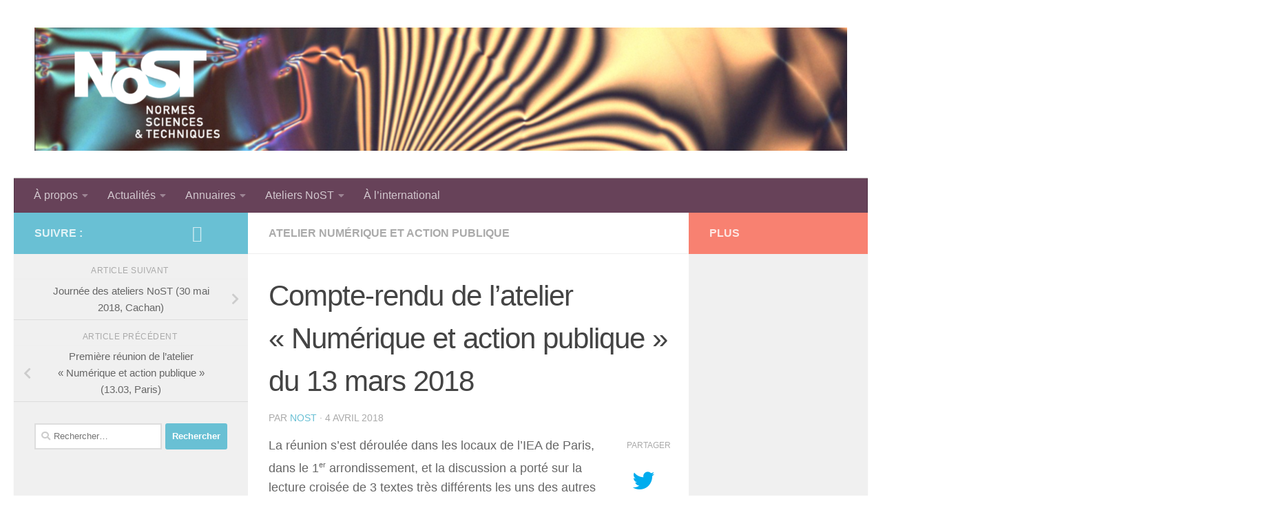

--- FILE ---
content_type: text/html; charset=UTF-8
request_url: https://www.nost.fr/2018/04/04/compte-rendu-de-latelier-numerique-et-action-publique-du-13-mars-2018/
body_size: 16367
content:
<!DOCTYPE html>
<html class="no-js" lang="fr-FR">
<head>
  <meta charset="UTF-8">
  <meta name="viewport" content="width=device-width, initial-scale=1.0">
  <link rel="profile" href="https://gmpg.org/xfn/11" />
  <link rel="pingback" href="https://www.nost.fr/xmlrpc.php">

  <title>Compte-rendu de l&rsquo;atelier « Numérique et action publique » du 13 mars 2018 &#8211; GDR NoST</title>
<meta name='robots' content='max-image-preview:large' />
<script>document.documentElement.className = document.documentElement.className.replace("no-js","js");</script>
<link rel="alternate" type="application/rss+xml" title="GDR NoST &raquo; Flux" href="https://www.nost.fr/feed/" />
<link rel="alternate" type="application/rss+xml" title="GDR NoST &raquo; Flux des commentaires" href="https://www.nost.fr/comments/feed/" />
<link rel="alternate" type="text/calendar" title="GDR NoST &raquo; Flux iCal" href="https://www.nost.fr/evenements/?ical=1" />
<link rel="alternate" title="oEmbed (JSON)" type="application/json+oembed" href="https://www.nost.fr/wp-json/oembed/1.0/embed?url=https%3A%2F%2Fwww.nost.fr%2F2018%2F04%2F04%2Fcompte-rendu-de-latelier-numerique-et-action-publique-du-13-mars-2018%2F" />
<link rel="alternate" title="oEmbed (XML)" type="text/xml+oembed" href="https://www.nost.fr/wp-json/oembed/1.0/embed?url=https%3A%2F%2Fwww.nost.fr%2F2018%2F04%2F04%2Fcompte-rendu-de-latelier-numerique-et-action-publique-du-13-mars-2018%2F&#038;format=xml" />
<style id='wp-img-auto-sizes-contain-inline-css'>
img:is([sizes=auto i],[sizes^="auto," i]){contain-intrinsic-size:3000px 1500px}
/*# sourceURL=wp-img-auto-sizes-contain-inline-css */
</style>
<link rel='stylesheet' id='twb-open-sans-css' href='https://fonts.googleapis.com/css?family=Open+Sans%3A300%2C400%2C500%2C600%2C700%2C800&#038;display=swap&#038;ver=6.9' media='all' />
<link rel='stylesheet' id='twbbwg-global-css' href='https://www.nost.fr/wp-content/plugins/photo-gallery/booster/assets/css/global.css?ver=1.0.0' media='all' />
<style id='wp-emoji-styles-inline-css'>

	img.wp-smiley, img.emoji {
		display: inline !important;
		border: none !important;
		box-shadow: none !important;
		height: 1em !important;
		width: 1em !important;
		margin: 0 0.07em !important;
		vertical-align: -0.1em !important;
		background: none !important;
		padding: 0 !important;
	}
/*# sourceURL=wp-emoji-styles-inline-css */
</style>
<link rel='stylesheet' id='wp-block-library-css' href='https://www.nost.fr/wp-includes/css/dist/block-library/style.min.css?ver=6.9' media='all' />
<style id='global-styles-inline-css'>
:root{--wp--preset--aspect-ratio--square: 1;--wp--preset--aspect-ratio--4-3: 4/3;--wp--preset--aspect-ratio--3-4: 3/4;--wp--preset--aspect-ratio--3-2: 3/2;--wp--preset--aspect-ratio--2-3: 2/3;--wp--preset--aspect-ratio--16-9: 16/9;--wp--preset--aspect-ratio--9-16: 9/16;--wp--preset--color--black: #000000;--wp--preset--color--cyan-bluish-gray: #abb8c3;--wp--preset--color--white: #ffffff;--wp--preset--color--pale-pink: #f78da7;--wp--preset--color--vivid-red: #cf2e2e;--wp--preset--color--luminous-vivid-orange: #ff6900;--wp--preset--color--luminous-vivid-amber: #fcb900;--wp--preset--color--light-green-cyan: #7bdcb5;--wp--preset--color--vivid-green-cyan: #00d084;--wp--preset--color--pale-cyan-blue: #8ed1fc;--wp--preset--color--vivid-cyan-blue: #0693e3;--wp--preset--color--vivid-purple: #9b51e0;--wp--preset--gradient--vivid-cyan-blue-to-vivid-purple: linear-gradient(135deg,rgb(6,147,227) 0%,rgb(155,81,224) 100%);--wp--preset--gradient--light-green-cyan-to-vivid-green-cyan: linear-gradient(135deg,rgb(122,220,180) 0%,rgb(0,208,130) 100%);--wp--preset--gradient--luminous-vivid-amber-to-luminous-vivid-orange: linear-gradient(135deg,rgb(252,185,0) 0%,rgb(255,105,0) 100%);--wp--preset--gradient--luminous-vivid-orange-to-vivid-red: linear-gradient(135deg,rgb(255,105,0) 0%,rgb(207,46,46) 100%);--wp--preset--gradient--very-light-gray-to-cyan-bluish-gray: linear-gradient(135deg,rgb(238,238,238) 0%,rgb(169,184,195) 100%);--wp--preset--gradient--cool-to-warm-spectrum: linear-gradient(135deg,rgb(74,234,220) 0%,rgb(151,120,209) 20%,rgb(207,42,186) 40%,rgb(238,44,130) 60%,rgb(251,105,98) 80%,rgb(254,248,76) 100%);--wp--preset--gradient--blush-light-purple: linear-gradient(135deg,rgb(255,206,236) 0%,rgb(152,150,240) 100%);--wp--preset--gradient--blush-bordeaux: linear-gradient(135deg,rgb(254,205,165) 0%,rgb(254,45,45) 50%,rgb(107,0,62) 100%);--wp--preset--gradient--luminous-dusk: linear-gradient(135deg,rgb(255,203,112) 0%,rgb(199,81,192) 50%,rgb(65,88,208) 100%);--wp--preset--gradient--pale-ocean: linear-gradient(135deg,rgb(255,245,203) 0%,rgb(182,227,212) 50%,rgb(51,167,181) 100%);--wp--preset--gradient--electric-grass: linear-gradient(135deg,rgb(202,248,128) 0%,rgb(113,206,126) 100%);--wp--preset--gradient--midnight: linear-gradient(135deg,rgb(2,3,129) 0%,rgb(40,116,252) 100%);--wp--preset--font-size--small: 13px;--wp--preset--font-size--medium: 20px;--wp--preset--font-size--large: 36px;--wp--preset--font-size--x-large: 42px;--wp--preset--spacing--20: 0.44rem;--wp--preset--spacing--30: 0.67rem;--wp--preset--spacing--40: 1rem;--wp--preset--spacing--50: 1.5rem;--wp--preset--spacing--60: 2.25rem;--wp--preset--spacing--70: 3.38rem;--wp--preset--spacing--80: 5.06rem;--wp--preset--shadow--natural: 6px 6px 9px rgba(0, 0, 0, 0.2);--wp--preset--shadow--deep: 12px 12px 50px rgba(0, 0, 0, 0.4);--wp--preset--shadow--sharp: 6px 6px 0px rgba(0, 0, 0, 0.2);--wp--preset--shadow--outlined: 6px 6px 0px -3px rgb(255, 255, 255), 6px 6px rgb(0, 0, 0);--wp--preset--shadow--crisp: 6px 6px 0px rgb(0, 0, 0);}:where(.is-layout-flex){gap: 0.5em;}:where(.is-layout-grid){gap: 0.5em;}body .is-layout-flex{display: flex;}.is-layout-flex{flex-wrap: wrap;align-items: center;}.is-layout-flex > :is(*, div){margin: 0;}body .is-layout-grid{display: grid;}.is-layout-grid > :is(*, div){margin: 0;}:where(.wp-block-columns.is-layout-flex){gap: 2em;}:where(.wp-block-columns.is-layout-grid){gap: 2em;}:where(.wp-block-post-template.is-layout-flex){gap: 1.25em;}:where(.wp-block-post-template.is-layout-grid){gap: 1.25em;}.has-black-color{color: var(--wp--preset--color--black) !important;}.has-cyan-bluish-gray-color{color: var(--wp--preset--color--cyan-bluish-gray) !important;}.has-white-color{color: var(--wp--preset--color--white) !important;}.has-pale-pink-color{color: var(--wp--preset--color--pale-pink) !important;}.has-vivid-red-color{color: var(--wp--preset--color--vivid-red) !important;}.has-luminous-vivid-orange-color{color: var(--wp--preset--color--luminous-vivid-orange) !important;}.has-luminous-vivid-amber-color{color: var(--wp--preset--color--luminous-vivid-amber) !important;}.has-light-green-cyan-color{color: var(--wp--preset--color--light-green-cyan) !important;}.has-vivid-green-cyan-color{color: var(--wp--preset--color--vivid-green-cyan) !important;}.has-pale-cyan-blue-color{color: var(--wp--preset--color--pale-cyan-blue) !important;}.has-vivid-cyan-blue-color{color: var(--wp--preset--color--vivid-cyan-blue) !important;}.has-vivid-purple-color{color: var(--wp--preset--color--vivid-purple) !important;}.has-black-background-color{background-color: var(--wp--preset--color--black) !important;}.has-cyan-bluish-gray-background-color{background-color: var(--wp--preset--color--cyan-bluish-gray) !important;}.has-white-background-color{background-color: var(--wp--preset--color--white) !important;}.has-pale-pink-background-color{background-color: var(--wp--preset--color--pale-pink) !important;}.has-vivid-red-background-color{background-color: var(--wp--preset--color--vivid-red) !important;}.has-luminous-vivid-orange-background-color{background-color: var(--wp--preset--color--luminous-vivid-orange) !important;}.has-luminous-vivid-amber-background-color{background-color: var(--wp--preset--color--luminous-vivid-amber) !important;}.has-light-green-cyan-background-color{background-color: var(--wp--preset--color--light-green-cyan) !important;}.has-vivid-green-cyan-background-color{background-color: var(--wp--preset--color--vivid-green-cyan) !important;}.has-pale-cyan-blue-background-color{background-color: var(--wp--preset--color--pale-cyan-blue) !important;}.has-vivid-cyan-blue-background-color{background-color: var(--wp--preset--color--vivid-cyan-blue) !important;}.has-vivid-purple-background-color{background-color: var(--wp--preset--color--vivid-purple) !important;}.has-black-border-color{border-color: var(--wp--preset--color--black) !important;}.has-cyan-bluish-gray-border-color{border-color: var(--wp--preset--color--cyan-bluish-gray) !important;}.has-white-border-color{border-color: var(--wp--preset--color--white) !important;}.has-pale-pink-border-color{border-color: var(--wp--preset--color--pale-pink) !important;}.has-vivid-red-border-color{border-color: var(--wp--preset--color--vivid-red) !important;}.has-luminous-vivid-orange-border-color{border-color: var(--wp--preset--color--luminous-vivid-orange) !important;}.has-luminous-vivid-amber-border-color{border-color: var(--wp--preset--color--luminous-vivid-amber) !important;}.has-light-green-cyan-border-color{border-color: var(--wp--preset--color--light-green-cyan) !important;}.has-vivid-green-cyan-border-color{border-color: var(--wp--preset--color--vivid-green-cyan) !important;}.has-pale-cyan-blue-border-color{border-color: var(--wp--preset--color--pale-cyan-blue) !important;}.has-vivid-cyan-blue-border-color{border-color: var(--wp--preset--color--vivid-cyan-blue) !important;}.has-vivid-purple-border-color{border-color: var(--wp--preset--color--vivid-purple) !important;}.has-vivid-cyan-blue-to-vivid-purple-gradient-background{background: var(--wp--preset--gradient--vivid-cyan-blue-to-vivid-purple) !important;}.has-light-green-cyan-to-vivid-green-cyan-gradient-background{background: var(--wp--preset--gradient--light-green-cyan-to-vivid-green-cyan) !important;}.has-luminous-vivid-amber-to-luminous-vivid-orange-gradient-background{background: var(--wp--preset--gradient--luminous-vivid-amber-to-luminous-vivid-orange) !important;}.has-luminous-vivid-orange-to-vivid-red-gradient-background{background: var(--wp--preset--gradient--luminous-vivid-orange-to-vivid-red) !important;}.has-very-light-gray-to-cyan-bluish-gray-gradient-background{background: var(--wp--preset--gradient--very-light-gray-to-cyan-bluish-gray) !important;}.has-cool-to-warm-spectrum-gradient-background{background: var(--wp--preset--gradient--cool-to-warm-spectrum) !important;}.has-blush-light-purple-gradient-background{background: var(--wp--preset--gradient--blush-light-purple) !important;}.has-blush-bordeaux-gradient-background{background: var(--wp--preset--gradient--blush-bordeaux) !important;}.has-luminous-dusk-gradient-background{background: var(--wp--preset--gradient--luminous-dusk) !important;}.has-pale-ocean-gradient-background{background: var(--wp--preset--gradient--pale-ocean) !important;}.has-electric-grass-gradient-background{background: var(--wp--preset--gradient--electric-grass) !important;}.has-midnight-gradient-background{background: var(--wp--preset--gradient--midnight) !important;}.has-small-font-size{font-size: var(--wp--preset--font-size--small) !important;}.has-medium-font-size{font-size: var(--wp--preset--font-size--medium) !important;}.has-large-font-size{font-size: var(--wp--preset--font-size--large) !important;}.has-x-large-font-size{font-size: var(--wp--preset--font-size--x-large) !important;}
/*# sourceURL=global-styles-inline-css */
</style>

<style id='classic-theme-styles-inline-css'>
/*! This file is auto-generated */
.wp-block-button__link{color:#fff;background-color:#32373c;border-radius:9999px;box-shadow:none;text-decoration:none;padding:calc(.667em + 2px) calc(1.333em + 2px);font-size:1.125em}.wp-block-file__button{background:#32373c;color:#fff;text-decoration:none}
/*# sourceURL=/wp-includes/css/classic-themes.min.css */
</style>
<link rel='stylesheet' id='contact-form-7-css' href='https://www.nost.fr/wp-content/plugins/contact-form-7/includes/css/styles.css?ver=5.7.7' media='all' />
<link rel='stylesheet' id='page-list-style-css' href='https://www.nost.fr/wp-content/plugins/page-list/css/page-list.css?ver=5.6' media='all' />
<link rel='stylesheet' id='bwg_fonts-css' href='https://www.nost.fr/wp-content/plugins/photo-gallery/css/bwg-fonts/fonts.css?ver=0.0.1' media='all' />
<link rel='stylesheet' id='sumoselect-css' href='https://www.nost.fr/wp-content/plugins/photo-gallery/css/sumoselect.min.css?ver=3.4.6' media='all' />
<link rel='stylesheet' id='mCustomScrollbar-css' href='https://www.nost.fr/wp-content/plugins/photo-gallery/css/jquery.mCustomScrollbar.min.css?ver=3.1.5' media='all' />
<link rel='stylesheet' id='bwg_frontend-css' href='https://www.nost.fr/wp-content/plugins/photo-gallery/css/styles.min.css?ver=1.8.17' media='all' />
<link rel='stylesheet' id='hueman-main-style-css' href='https://www.nost.fr/wp-content/themes/hueman/assets/front/css/main.min.css?ver=3.7.23' media='all' />
<style id='hueman-main-style-inline-css'>
body { font-family:Arial, sans-serif;font-size:1.00rem }@media only screen and (min-width: 720px) {
        .nav > li { font-size:1.00rem; }
      }::selection { background-color: #69c0d4; }
::-moz-selection { background-color: #69c0d4; }a,a>span.hu-external::after,.themeform label .required,#flexslider-featured .flex-direction-nav .flex-next:hover,#flexslider-featured .flex-direction-nav .flex-prev:hover,.post-hover:hover .post-title a,.post-title a:hover,.sidebar.s1 .post-nav li a:hover i,.content .post-nav li a:hover i,.post-related a:hover,.sidebar.s1 .widget_rss ul li a,#footer .widget_rss ul li a,.sidebar.s1 .widget_calendar a,#footer .widget_calendar a,.sidebar.s1 .alx-tab .tab-item-category a,.sidebar.s1 .alx-posts .post-item-category a,.sidebar.s1 .alx-tab li:hover .tab-item-title a,.sidebar.s1 .alx-tab li:hover .tab-item-comment a,.sidebar.s1 .alx-posts li:hover .post-item-title a,#footer .alx-tab .tab-item-category a,#footer .alx-posts .post-item-category a,#footer .alx-tab li:hover .tab-item-title a,#footer .alx-tab li:hover .tab-item-comment a,#footer .alx-posts li:hover .post-item-title a,.comment-tabs li.active a,.comment-awaiting-moderation,.child-menu a:hover,.child-menu .current_page_item > a,.wp-pagenavi a{ color: #69c0d4; }input[type="submit"],.themeform button[type="submit"],.sidebar.s1 .sidebar-top,.sidebar.s1 .sidebar-toggle,#flexslider-featured .flex-control-nav li a.flex-active,.post-tags a:hover,.sidebar.s1 .widget_calendar caption,#footer .widget_calendar caption,.author-bio .bio-avatar:after,.commentlist li.bypostauthor > .comment-body:after,.commentlist li.comment-author-admin > .comment-body:after{ background-color: #69c0d4; }.post-format .format-container { border-color: #69c0d4; }.sidebar.s1 .alx-tabs-nav li.active a,#footer .alx-tabs-nav li.active a,.comment-tabs li.active a,.wp-pagenavi a:hover,.wp-pagenavi a:active,.wp-pagenavi span.current{ border-bottom-color: #69c0d4!important; }.sidebar.s2 .post-nav li a:hover i,
.sidebar.s2 .widget_rss ul li a,
.sidebar.s2 .widget_calendar a,
.sidebar.s2 .alx-tab .tab-item-category a,
.sidebar.s2 .alx-posts .post-item-category a,
.sidebar.s2 .alx-tab li:hover .tab-item-title a,
.sidebar.s2 .alx-tab li:hover .tab-item-comment a,
.sidebar.s2 .alx-posts li:hover .post-item-title a { color: #f88171; }
.sidebar.s2 .sidebar-top,.sidebar.s2 .sidebar-toggle,.post-comments,.jp-play-bar,.jp-volume-bar-value,.sidebar.s2 .widget_calendar caption{ background-color: #f88171; }.sidebar.s2 .alx-tabs-nav li.active a { border-bottom-color: #f88171; }
.post-comments::before { border-right-color: #f88171; }
      .search-expand,
              #nav-topbar.nav-container { background-color: #402e3a}@media only screen and (min-width: 720px) {
                #nav-topbar .nav ul { background-color: #402e3a; }
              }.is-scrolled #header .nav-container.desktop-sticky,
              .is-scrolled #header .search-expand { background-color: #402e3a; background-color: rgba(64,46,58,0.90) }.is-scrolled .topbar-transparent #nav-topbar.desktop-sticky .nav ul { background-color: #402e3a; background-color: rgba(64,46,58,0.95) }#header { background-color: #ffffff; }
@media only screen and (min-width: 720px) {
  #nav-header .nav ul { background-color: #ffffff; }
}
        #header #nav-mobile { background-color: #33363b; }.is-scrolled #header #nav-mobile { background-color: #33363b; background-color: rgba(51,54,59,0.90) }#nav-header.nav-container, #main-header-search .search-expand { background-color: #674259; }
@media only screen and (min-width: 720px) {
  #nav-header .nav ul { background-color: #674259; }
}
        .site-title a img { max-height: 200px; }body { background-color: #ffffff; }
/*# sourceURL=hueman-main-style-inline-css */
</style>
<link rel='stylesheet' id='theme-stylesheet-css' href='https://www.nost.fr/wp-content/themes/being-hueman/style.css?ver=1.0.0' media='all' />
<link rel='stylesheet' id='hueman-font-awesome-css' href='https://www.nost.fr/wp-content/themes/hueman/assets/front/css/font-awesome.min.css?ver=3.7.23' media='all' />
<script src="https://www.nost.fr/wp-includes/js/jquery/jquery.min.js?ver=3.7.1" id="jquery-core-js"></script>
<script src="https://www.nost.fr/wp-includes/js/jquery/jquery-migrate.min.js?ver=3.4.1" id="jquery-migrate-js"></script>
<script src="https://www.nost.fr/wp-content/plugins/photo-gallery/booster/assets/js/circle-progress.js?ver=1.2.2" id="twbbwg-circle-js"></script>
<script id="twbbwg-global-js-extra">
var twb = {"nonce":"e850fea7c5","ajax_url":"https://www.nost.fr/wp-admin/admin-ajax.php","plugin_url":"https://www.nost.fr/wp-content/plugins/photo-gallery/booster","href":"https://www.nost.fr/wp-admin/admin.php?page=twbbwg_photo-gallery"};
var twb = {"nonce":"e850fea7c5","ajax_url":"https://www.nost.fr/wp-admin/admin-ajax.php","plugin_url":"https://www.nost.fr/wp-content/plugins/photo-gallery/booster","href":"https://www.nost.fr/wp-admin/admin.php?page=twbbwg_photo-gallery"};
//# sourceURL=twbbwg-global-js-extra
</script>
<script src="https://www.nost.fr/wp-content/plugins/photo-gallery/booster/assets/js/global.js?ver=1.0.0" id="twbbwg-global-js"></script>
<script src="https://www.nost.fr/wp-content/plugins/photo-gallery/js/jquery.sumoselect.min.js?ver=3.4.6" id="sumoselect-js"></script>
<script src="https://www.nost.fr/wp-content/plugins/photo-gallery/js/tocca.min.js?ver=2.0.9" id="bwg_mobile-js"></script>
<script src="https://www.nost.fr/wp-content/plugins/photo-gallery/js/jquery.mCustomScrollbar.concat.min.js?ver=3.1.5" id="mCustomScrollbar-js"></script>
<script src="https://www.nost.fr/wp-content/plugins/photo-gallery/js/jquery.fullscreen.min.js?ver=0.6.0" id="jquery-fullscreen-js"></script>
<script id="bwg_frontend-js-extra">
var bwg_objectsL10n = {"bwg_field_required":"field is required.","bwg_mail_validation":"This is not a valid email address.","bwg_search_result":"There are no images matching your search.","bwg_select_tag":"Select Tag","bwg_order_by":"Order By","bwg_search":"Search","bwg_show_ecommerce":"Show Ecommerce","bwg_hide_ecommerce":"Hide Ecommerce","bwg_show_comments":"Show Comments","bwg_hide_comments":"Hide Comments","bwg_restore":"Restore","bwg_maximize":"Maximize","bwg_fullscreen":"Fullscreen","bwg_exit_fullscreen":"Exit Fullscreen","bwg_search_tag":"SEARCH...","bwg_tag_no_match":"No tags found","bwg_all_tags_selected":"All tags selected","bwg_tags_selected":"tags selected","play":"Play","pause":"Pause","is_pro":"","bwg_play":"Play","bwg_pause":"Pause","bwg_hide_info":"Hide info","bwg_show_info":"Show info","bwg_hide_rating":"Hide rating","bwg_show_rating":"Show rating","ok":"Ok","cancel":"Cancel","select_all":"Select all","lazy_load":"0","lazy_loader":"https://www.nost.fr/wp-content/plugins/photo-gallery/images/ajax_loader.png","front_ajax":"0","bwg_tag_see_all":"see all tags","bwg_tag_see_less":"see less tags"};
//# sourceURL=bwg_frontend-js-extra
</script>
<script src="https://www.nost.fr/wp-content/plugins/photo-gallery/js/scripts.min.js?ver=1.8.17" id="bwg_frontend-js"></script>
<link rel="https://api.w.org/" href="https://www.nost.fr/wp-json/" /><link rel="alternate" title="JSON" type="application/json" href="https://www.nost.fr/wp-json/wp/v2/posts/1461" /><link rel="EditURI" type="application/rsd+xml" title="RSD" href="https://www.nost.fr/xmlrpc.php?rsd" />
<meta name="generator" content="WordPress 6.9" />
<link rel="canonical" href="https://www.nost.fr/2018/04/04/compte-rendu-de-latelier-numerique-et-action-publique-du-13-mars-2018/" />
<link rel='shortlink' href='https://www.nost.fr/?p=1461' />
<meta name="tec-api-version" content="v1"><meta name="tec-api-origin" content="https://www.nost.fr"><link rel="alternate" href="https://www.nost.fr/wp-json/tribe/events/v1/" />    <link rel="preload" as="font" type="font/woff2" href="https://www.nost.fr/wp-content/themes/hueman/assets/front/webfonts/fa-brands-400.woff2?v=5.15.2" crossorigin="anonymous"/>
    <link rel="preload" as="font" type="font/woff2" href="https://www.nost.fr/wp-content/themes/hueman/assets/front/webfonts/fa-regular-400.woff2?v=5.15.2" crossorigin="anonymous"/>
    <link rel="preload" as="font" type="font/woff2" href="https://www.nost.fr/wp-content/themes/hueman/assets/front/webfonts/fa-solid-900.woff2?v=5.15.2" crossorigin="anonymous"/>
  <!--[if lt IE 9]>
<script src="https://www.nost.fr/wp-content/themes/hueman/assets/front/js/ie/html5shiv-printshiv.min.js"></script>
<script src="https://www.nost.fr/wp-content/themes/hueman/assets/front/js/ie/selectivizr.js"></script>
<![endif]-->
<link rel="icon" href="https://www.nost.fr/wp-content/uploads/2016/01/cropped-logo_nost_temporaire2-32x32.jpg" sizes="32x32" />
<link rel="icon" href="https://www.nost.fr/wp-content/uploads/2016/01/cropped-logo_nost_temporaire2-192x192.jpg" sizes="192x192" />
<link rel="apple-touch-icon" href="https://www.nost.fr/wp-content/uploads/2016/01/cropped-logo_nost_temporaire2-180x180.jpg" />
<meta name="msapplication-TileImage" content="https://www.nost.fr/wp-content/uploads/2016/01/cropped-logo_nost_temporaire2-270x270.jpg" />
</head>

<body class="wp-singular post-template-default single single-post postid-1461 single-format-standard wp-custom-logo wp-embed-responsive wp-theme-hueman wp-child-theme-being-hueman tribe-no-js page-template-being-hueman col-3cm full-width header-desktop-sticky header-mobile-sticky hueman-3-7-23-with-child-theme chrome">
<div id="wrapper">
  <a class="screen-reader-text skip-link" href="#content">Skip to content</a>
  
  <header id="header" class="main-menu-mobile-on one-mobile-menu main_menu header-ads-desktop  topbar-transparent no-header-img">
        <nav class="nav-container group mobile-menu mobile-sticky " id="nav-mobile" data-menu-id="header-1">
  <div class="mobile-title-logo-in-header"><p class="site-title">                  <a class="custom-logo-link" href="https://www.nost.fr/" rel="home" title="GDR NoST | Page d'accueil"><img src="https://www.nost.fr/wp-content/uploads/2016/01/cropped-cropped-cropped-cropped-test4_bandeau20-avril-1-1.png" alt="GDR NoST" width="1500" height="228"/></a>                </p></div>
        
                    <!-- <div class="ham__navbar-toggler collapsed" aria-expanded="false">
          <div class="ham__navbar-span-wrapper">
            <span class="ham-toggler-menu__span"></span>
          </div>
        </div> -->
        <button class="ham__navbar-toggler-two collapsed" title="Menu" aria-expanded="false">
          <span class="ham__navbar-span-wrapper">
            <span class="line line-1"></span>
            <span class="line line-2"></span>
            <span class="line line-3"></span>
          </span>
        </button>
            
      <div class="nav-text"></div>
      <div class="nav-wrap container">
                  <ul class="nav container-inner group mobile-search">
                            <li>
                  <form role="search" method="get" class="search-form" action="https://www.nost.fr/">
				<label>
					<span class="screen-reader-text">Rechercher :</span>
					<input type="search" class="search-field" placeholder="Rechercher…" value="" name="s" />
				</label>
				<input type="submit" class="search-submit" value="Rechercher" />
			</form>                </li>
                      </ul>
                <ul id="menu-menu-principal" class="nav container-inner group"><li id="menu-item-125" class="menu-item menu-item-type-post_type menu-item-object-page menu-item-has-children menu-item-125"><a href="https://www.nost.fr/presentation/">À propos</a>
<ul class="sub-menu">
	<li id="menu-item-513" class="menu-item menu-item-type-post_type menu-item-object-page menu-item-513"><a href="https://www.nost.fr/presentation/">Présentation</a></li>
	<li id="menu-item-591" class="menu-item menu-item-type-post_type menu-item-object-page menu-item-591"><a href="https://www.nost.fr/comite-de-pilotage/">Comité de pilotage</a></li>
	<li id="menu-item-151" class="menu-item menu-item-type-post_type menu-item-object-page menu-item-151"><a href="https://www.nost.fr/contact/">Contact</a></li>
	<li id="menu-item-1013" class="menu-item menu-item-type-post_type menu-item-object-page menu-item-1013"><a href="https://www.nost.fr/supports-de-communication-du-gdr/">Supports de communication du GDR</a></li>
	<li id="menu-item-302" class="menu-item menu-item-type-post_type menu-item-object-page menu-item-302"><a href="https://www.nost.fr/credits/">Crédits</a></li>
</ul>
</li>
<li id="menu-item-7" class="menu-item menu-item-type-custom menu-item-object-custom menu-item-home menu-item-has-children menu-item-7"><a href="http://www.nost.fr/">Actualités</a>
<ul class="sub-menu">
	<li id="menu-item-510" class="menu-item menu-item-type-taxonomy menu-item-object-category current-post-ancestor menu-item-510"><a href="https://www.nost.fr/category/actualites/">Actualités du GDR NoST</a></li>
	<li id="menu-item-512" class="menu-item menu-item-type-taxonomy menu-item-object-category menu-item-512"><a href="https://www.nost.fr/category/annuaires/actualites-des-equipes/">Actualités des équipes</a></li>
	<li id="menu-item-734" class="menu-item menu-item-type-custom menu-item-object-custom menu-item-734"><a href="http://www.nost.fr/evenements/liste/">Calendrier</a></li>
	<li id="menu-item-746" class="menu-item menu-item-type-post_type menu-item-object-page menu-item-746"><a href="https://www.nost.fr/signaler-un-evenementune-parution-sur-le-site/">Signaler une actualité</a></li>
</ul>
</li>
<li id="menu-item-788" class="menu-item menu-item-type-custom menu-item-object-custom menu-item-has-children menu-item-788"><a href="http://www.nost.fr/annuaire-professionnel/">Annuaires</a>
<ul class="sub-menu">
	<li id="menu-item-161" class="menu-item menu-item-type-post_type menu-item-object-page menu-item-161"><a href="https://www.nost.fr/equipes-2/">Annuaire des équipes</a></li>
	<li id="menu-item-330" class="menu-item menu-item-type-post_type menu-item-object-page menu-item-330"><a href="https://www.nost.fr/annuaire-professionnel/">Annuaire des membres</a></li>
	<li id="menu-item-712" class="menu-item menu-item-type-post_type menu-item-object-page menu-item-712"><a href="https://www.nost.fr/nouveau-membre/">Devenir membre</a></li>
</ul>
</li>
<li id="menu-item-1407" class="menu-item menu-item-type-post_type menu-item-object-post menu-item-has-children menu-item-1407"><a href="https://www.nost.fr/2017/11/29/ateliers-nost-2017-2018/">Ateliers NoST</a>
<ul class="sub-menu">
	<li id="menu-item-613" class="menu-item menu-item-type-post_type menu-item-object-page menu-item-613"><a href="https://www.nost.fr/ateliers-nost-2016-2017/atelier-normes-science-et-technique-paris/">Le pluralisme dans les S&#038;T</a></li>
	<li id="menu-item-619" class="menu-item menu-item-type-post_type menu-item-object-page menu-item-619"><a href="https://www.nost.fr/ateliers-nost-2016-2017/un-concept-le-consensus-atelier-nost-aix-en-provence/">Un concept, le consensus</a></li>
	<li id="menu-item-624" class="menu-item menu-item-type-post_type menu-item-object-page menu-item-624"><a href="https://www.nost.fr/ateliers-nost-2016-2017/une-approche-theorique-critique-du-droit-critique-des-sciences-atelier-nost-cachan-toulouse-saint-etienne/">Critique du droit, critique des sciences</a></li>
	<li id="menu-item-625" class="menu-item menu-item-type-post_type menu-item-object-page menu-item-625"><a href="https://www.nost.fr/ateliers-nost-2016-2017/un-concept-laliment-atelier-nost-nantes/">Un concept, l&rsquo;aliment</a></li>
	<li id="menu-item-1242" class="menu-item menu-item-type-post_type menu-item-object-page menu-item-1242"><a href="https://www.nost.fr/ateliers-nost-2017-2018/lhomme-en-transformation/">Un concept, l’homme en transformation</a></li>
	<li id="menu-item-1243" class="menu-item menu-item-type-post_type menu-item-object-page menu-item-1243"><a href="https://www.nost.fr/ateliers-nost-2017-2018/numerique-et-action-publique/">Numérique et action publique : pratiques et savoirs</a></li>
</ul>
</li>
<li id="menu-item-1632" class="menu-item menu-item-type-taxonomy menu-item-object-category menu-item-1632"><a href="https://www.nost.fr/category/a-linternational/">À l&rsquo;international</a></li>
</ul>      </div>
</nav><!--/#nav-topbar-->  
  
  <div class="container group">
        <div class="container-inner">

                    <div class="group hu-pad central-header-zone">
                  <div class="logo-tagline-group">
                      <p class="site-title">                  <a class="custom-logo-link" href="https://www.nost.fr/" rel="home" title="GDR NoST | Page d'accueil"><img src="https://www.nost.fr/wp-content/uploads/2016/01/cropped-cropped-cropped-cropped-test4_bandeau20-avril-1-1.png" alt="GDR NoST" width="1500" height="228"/></a>                </p>                                        </div>

                                </div>
      
                <nav class="nav-container group desktop-menu " id="nav-header" data-menu-id="header-2">
    <div class="nav-text"><!-- put your mobile menu text here --></div>

  <div class="nav-wrap container">
        <ul id="menu-menu-principal-1" class="nav container-inner group"><li class="menu-item menu-item-type-post_type menu-item-object-page menu-item-has-children menu-item-125"><a href="https://www.nost.fr/presentation/">À propos</a>
<ul class="sub-menu">
	<li class="menu-item menu-item-type-post_type menu-item-object-page menu-item-513"><a href="https://www.nost.fr/presentation/">Présentation</a></li>
	<li class="menu-item menu-item-type-post_type menu-item-object-page menu-item-591"><a href="https://www.nost.fr/comite-de-pilotage/">Comité de pilotage</a></li>
	<li class="menu-item menu-item-type-post_type menu-item-object-page menu-item-151"><a href="https://www.nost.fr/contact/">Contact</a></li>
	<li class="menu-item menu-item-type-post_type menu-item-object-page menu-item-1013"><a href="https://www.nost.fr/supports-de-communication-du-gdr/">Supports de communication du GDR</a></li>
	<li class="menu-item menu-item-type-post_type menu-item-object-page menu-item-302"><a href="https://www.nost.fr/credits/">Crédits</a></li>
</ul>
</li>
<li class="menu-item menu-item-type-custom menu-item-object-custom menu-item-home menu-item-has-children menu-item-7"><a href="http://www.nost.fr/">Actualités</a>
<ul class="sub-menu">
	<li class="menu-item menu-item-type-taxonomy menu-item-object-category current-post-ancestor menu-item-510"><a href="https://www.nost.fr/category/actualites/">Actualités du GDR NoST</a></li>
	<li class="menu-item menu-item-type-taxonomy menu-item-object-category menu-item-512"><a href="https://www.nost.fr/category/annuaires/actualites-des-equipes/">Actualités des équipes</a></li>
	<li class="menu-item menu-item-type-custom menu-item-object-custom menu-item-734"><a href="http://www.nost.fr/evenements/liste/">Calendrier</a></li>
	<li class="menu-item menu-item-type-post_type menu-item-object-page menu-item-746"><a href="https://www.nost.fr/signaler-un-evenementune-parution-sur-le-site/">Signaler une actualité</a></li>
</ul>
</li>
<li class="menu-item menu-item-type-custom menu-item-object-custom menu-item-has-children menu-item-788"><a href="http://www.nost.fr/annuaire-professionnel/">Annuaires</a>
<ul class="sub-menu">
	<li class="menu-item menu-item-type-post_type menu-item-object-page menu-item-161"><a href="https://www.nost.fr/equipes-2/">Annuaire des équipes</a></li>
	<li class="menu-item menu-item-type-post_type menu-item-object-page menu-item-330"><a href="https://www.nost.fr/annuaire-professionnel/">Annuaire des membres</a></li>
	<li class="menu-item menu-item-type-post_type menu-item-object-page menu-item-712"><a href="https://www.nost.fr/nouveau-membre/">Devenir membre</a></li>
</ul>
</li>
<li class="menu-item menu-item-type-post_type menu-item-object-post menu-item-has-children menu-item-1407"><a href="https://www.nost.fr/2017/11/29/ateliers-nost-2017-2018/">Ateliers NoST</a>
<ul class="sub-menu">
	<li class="menu-item menu-item-type-post_type menu-item-object-page menu-item-613"><a href="https://www.nost.fr/ateliers-nost-2016-2017/atelier-normes-science-et-technique-paris/">Le pluralisme dans les S&#038;T</a></li>
	<li class="menu-item menu-item-type-post_type menu-item-object-page menu-item-619"><a href="https://www.nost.fr/ateliers-nost-2016-2017/un-concept-le-consensus-atelier-nost-aix-en-provence/">Un concept, le consensus</a></li>
	<li class="menu-item menu-item-type-post_type menu-item-object-page menu-item-624"><a href="https://www.nost.fr/ateliers-nost-2016-2017/une-approche-theorique-critique-du-droit-critique-des-sciences-atelier-nost-cachan-toulouse-saint-etienne/">Critique du droit, critique des sciences</a></li>
	<li class="menu-item menu-item-type-post_type menu-item-object-page menu-item-625"><a href="https://www.nost.fr/ateliers-nost-2016-2017/un-concept-laliment-atelier-nost-nantes/">Un concept, l&rsquo;aliment</a></li>
	<li class="menu-item menu-item-type-post_type menu-item-object-page menu-item-1242"><a href="https://www.nost.fr/ateliers-nost-2017-2018/lhomme-en-transformation/">Un concept, l’homme en transformation</a></li>
	<li class="menu-item menu-item-type-post_type menu-item-object-page menu-item-1243"><a href="https://www.nost.fr/ateliers-nost-2017-2018/numerique-et-action-publique/">Numérique et action publique : pratiques et savoirs</a></li>
</ul>
</li>
<li class="menu-item menu-item-type-taxonomy menu-item-object-category menu-item-1632"><a href="https://www.nost.fr/category/a-linternational/">À l&rsquo;international</a></li>
</ul>  </div>
</nav><!--/#nav-header-->      
    </div><!--/.container-inner-->
      </div><!--/.container-->

</header><!--/#header-->
  
  <div class="container" id="page">
    <div class="container-inner">
            <div class="main">
        <div class="main-inner group">
          
              <main class="content" id="content">
              <div class="page-title hu-pad group">
          	    		<ul class="meta-single group">
    			<li class="category"><a href="https://www.nost.fr/category/actualites/ateliers/atelier-numerique/" rel="category tag">Atelier Numérique et action publique</a></li>
    			    		</ul>
            
    </div><!--/.page-title-->
          <div class="hu-pad group">
              <article class="post-1461 post type-post status-publish format-standard has-post-thumbnail hentry category-atelier-numerique">
    <div class="post-inner group">

      <h1 class="post-title entry-title">Compte-rendu de l&rsquo;atelier « Numérique et action publique » du 13 mars 2018</h1>
  <p class="post-byline">
       par     <span class="vcard author">
       <span class="fn"><a href="https://www.nost.fr/author/gdr_nost/" title="Articles par NoST" rel="author">NoST</a></span>
     </span>
     &middot;
                                            <time class="published" datetime="2018-04-04T13:34:54+01:00">4 avril 2018</time>
                      </p>

                                
      <div class="clear"></div>

      <div class="entry themeform share">
        <div class="entry-inner">
          <p>La réunion s’est déroulée dans les locaux de l’IEA de Paris, dans le 1<sup>er</sup> arrondissement, et la discussion a porté sur la lecture croisée de 3 textes très différents les uns des autres ayant pour point commun la question du numérique au cœur de la réforme de la Justice : une méthodologie de la confiance.</p>
<ul>
<li><strong>Le rapport sur l’open data des décisions de Justice par Charles-Edouard Bucher</strong></li>
</ul>
<p>Mission sur l’open data des décisions de Justice confié par l’ancien garde des sceaux à un Professeur de droit, Loïc Cadiet. Le Rapport a été rendu le 9 janvier 2018.<br />
Le groupe : composé de représentants des juridictions, de la CNIL et du Conseil national des barreaux, a proposé certaines recommandations pour la mise en œuvre normative et technique de cet open data.</p>
<p>Les raisons :</p>
<ul>
<li>Immédiates : la loi du 7 octobre 2016 pour une République numérique a institué en ses articles 20 et 21 la mise à disposition du public à titre gratuit (en « open data ») de l’ensemble des décisions de justice – judiciaires et administratives –.</li>
<li>Médiates : la connaissance des jugements et arrêts est de nature à améliorer les pratiques juridictionnelles et à rendre prévisible la solution d’un litige.</li>
</ul>
<p>Les recommandations (dans quatre directions) :<br />
La première consiste à renforcer les techniques existantes dites de « pseudonymisation » des décisions, afin d’assurer la protection de la vie privée des personnes.<br />
La deuxième est d’instituer une régulation des algorithmes qui exploitent les données issues des décisions, afin d’assurer une transparence sur les méthodologies mises en œuvre.</p>
<ul>
<li>Recommandation n° 20 du Rapport propose de « Réguler le recours aux nouveaux outils de justice dite « prédictive » par :</li>
</ul>
<p style="padding-left: 30px;">– l’édiction d’une obligation de transparence des algorithmes ;</p>
<p style="padding-left: 30px;">– la mise en œuvre de mécanismes souples de contrôle par la puissance publique ;</p>
<p style="padding-left: 30px;">– l’adoption d’un dispositif de certification de qualité par un organisme indépendant ».</p>
<p>La troisième est de définir les principes directeurs de cette architecture nouvelle en confiant la gestion des bases de données au Conseil d’Etat et à la Cour de cassation.</p>
<p>La quatrième est d’exposer les principales possibilités de diffusion des décisions au public.</p>
<p><em>Difficultés :</em><br />
Diffusion des décisions de justice entre en plein dans le cadre d’application du règlement général sur la protection des données « RGPD » (Règlement (UE) 2016/679 du Parlement européen et du Conseil du 27 avril 2016 relatif à la protection des personnes physiques à l’égard du traitement des données à caractère personnel et à la libre circulation de ces données, et abrogeant la directive 95/46/CE règlement général sur la protection des données).<br />
On peut également rapprocher cette préoccupation du projet de loi relatif à la protection des données personnelles qui a été déposé le 13 décembre 2017 par l’actuelle garde des Sceaux dont l’objet est d’adapter la loi française Informatique et Libertés du 6 janvier 1978 au droit européen. C’est d’ailleurs le « développement de l’ère numérique [qui] oblige à repenser le cadre applicable aux données personnelles » selon les propres termes de la Ministre. Ce projet de loi est en cours de discussion devant l’Assemblée Nationale. Un amendement à ce projet de loi a été introduit par le gouvernement qui prévoit la réutilisation des informations figurant dans les jugements et décisions disponibles en open data « mais à la condition qu’elles ne permettent pas l’identification des personnes concernées ». Cette condition a été adoptée.</p>
<ul>
<li><strong>Justice : faites entrer le numérique (Institut Montaigne) par Charles-Edouard Bucher</strong></li>
</ul>
<p>Institut Montaigne =  « plateforme de réflexion sur les politiques publiques dans notre pays ».<br />
Rapport remis en Novembre 2017 : contient certaines propositions afin d’apporter sa contribution à la réflexion sur l’utilisation des outils numériques pour améliorer l’offre de justice dans le domaine civil.<br />
Le numérique serait même la condition <em>sine qua non </em>de la transformation de la justice et ce d’autant plus que l’institution judiciaire est perçue comme étant en crise.</p>
<ul>
<li>Le Rapport s’est donné pour objectif de mieux comprendre <u>les attentes des justiciables</u>. Ce qui se dégage, ce sont des attentes en termes d’autorité, confiance, simplicité, loyauté, crédibilité, accessibilité, coût, temporalité, prévisibilité, humanité, praticabilité, efficience, effectivité, et globalité.</li>
<li>Le numérique pourrait y répondre :
<ul>
<li>Traitement électronique de certains contentieux, sans comparution des parties</li>
<li>Comparutions par visioconférence.</li>
<li>Enregistrement des débats judiciaires afin d’assurer la publicité des décisions de justice</li>
</ul>
</li>
</ul>
<p>Mais cela fait apparaitre de nouveaux besoins d’encadrement des nouveaux outils afin de préserver l’égalité d’accès à l’information entre les citoyens.<br />
Bien sûr, une telle réforme permet de revoir la fonctionnalité et l’implantation territoriales des services de la justice.</p>
<ul>
<li><strong>Les chantiers de la Justice par Rudy Laher</strong></li>
</ul>
<p>Le 15 janvier 2018, la garde des Sceaux a reçu les rapports des cinq chantiers de la Justice à la Chancellerie. Ces travaux ont pour objectifs annoncés de transformer en profondeur la Justice et de répondre efficacement aux attentes des justiciables. À bien des égards, le numérique se trouve au cœur de la réforme projetée. D’abord par son mode d’élaboration puisqu’elle a été construite autour d’une consultation de nombreux professionnels du droit via une plateforme internet. Ensuite, par l’esprit général qui se dégage de ces chantiers. Il n’est en effet pas innocent d’avoir consacré un des rapports à la seule question du numérique alors qu’il aurait très bien pu être envisagé de ne la traiter que de façon transversale. Le numérique est alors paré de toutes les vertus : il facilite les démarches des citoyens, accélère la procédure et, de ce fait, permet de rétablir un lien de confiance entre les justiciables et l’institution judiciaire. Voilà pourquoi, enfin, une procédure 100 % dématérialisée de bout en bout est prévue à l’horizon 2020.  Cet objectif impose de nombreuses évolutions techniques qui risquent de bouleverser les équilibres mis en place par les différents codes procéduraux. Sont ainsi annoncés, pêle-mêle, la saisine par internet, le dossier numérique unique ou encore la généralisation de la communication électronique. Le projet est ambitieux mais présente aussi de vrais dangers quand on sait que près de treize millions de Français demeurent éloignés des outils informatiques. La refondation de la justice est aujourd’hui nécessaire et passera sans doute en partie par le numérique. Toutefois, un excès de dématérialisation sans prise en considération des principes fondamentaux ou de l’aspiration à une justice humaine plutôt que robotique risquerait de rendre le remède pire que le mal. C’est peut-être aussi pour cela que les axes de la réforme dévoilés le 9 mars 2018 apparaissent, sur certains points, moins ambitieux que les rapports.</p>
<p>La prochaine réunion de l’atelier aura lieu le 30 mai 2018, à Cachan.</p>
          <nav class="pagination group">
                      </nav><!--/.pagination-->
        </div>

        <div class="sharrre-container no-counter">
	<span>Partager</span>
  	   <div id="twitter" data-url="https://www.nost.fr/2018/04/04/compte-rendu-de-latelier-numerique-et-action-publique-du-13-mars-2018/" data-text="Compte-rendu de l&rsquo;atelier « Numérique et action publique » du 13 mars 2018" data-title="Tweeter"><a class="box" href="#"><div class="count" href="#"><i class="fas fa-plus"></i></div><div class="share"><i class="fab fa-twitter"></i></div></a></div>
    	   <div id="facebook" data-url="https://www.nost.fr/2018/04/04/compte-rendu-de-latelier-numerique-et-action-publique-du-13-mars-2018/" data-text="Compte-rendu de l&rsquo;atelier « Numérique et action publique » du 13 mars 2018" data-title="Aimer"></div>
      </div><!--/.sharrre-container-->
<style type="text/css"></style>
<script type="text/javascript">
  	// Sharrre
  	jQuery( function($) {
      //<temporary>
      $('head').append( $( '<style>', { id : 'hide-sharre-count', type : 'text/css', html:'.sharrre-container.no-counter .box .count {display:none;}' } ) );
      //</temporary>
                		$('#twitter').sharrre({
        			share: {
        				twitter: true
        			},
        			template: '<a class="box" href="#"><div class="count"><i class="fa fa-plus"></i></div><div class="share"><i class="fab fa-twitter"></i></div></a>',
        			enableHover: false,
        			enableTracking: true,
        			buttons: { twitter: {via: ''}},
        			click: function(api, options){
        				api.simulateClick();
        				api.openPopup('twitter');
        			}
        		});
            		            $('#facebook').sharrre({
        			share: {
        				facebook: true
        			},
        			template: '<a class="box" href="#"><div class="count"><i class="fa fa-plus"></i></div><div class="share"><i class="fab fa-facebook-square"></i></div></a>',
        			enableHover: false,
        			enableTracking: true,
              buttons:{layout: 'box_count'},
        			click: function(api, options){
        				api.simulateClick();
        				api.openPopup('facebook');
        			}
        		});
                        
    		
    			// Scrollable sharrre bar, contributed by Erik Frye. Awesome!
    			var $_shareContainer = $(".sharrre-container"),
    			    $_header         = $('#header'),
    			    $_postEntry      = $('.entry'),
        			$window          = $(window),
        			startSharePosition = $_shareContainer.offset(),//object
        			contentBottom    = $_postEntry.offset().top + $_postEntry.outerHeight(),
        			topOfTemplate    = $_header.offset().top,
              topSpacing       = _setTopSpacing();

          //triggered on scroll
    			shareScroll = function(){
      				var scrollTop     = $window.scrollTop() + topOfTemplate,
      				    stopLocation  = contentBottom - ($_shareContainer.outerHeight() + topSpacing);

              $_shareContainer.css({position : 'fixed'});

      				if( scrollTop > stopLocation ){
      					  $_shareContainer.css( { position:'relative' } );
                  $_shareContainer.offset(
                      {
                        top: contentBottom - $_shareContainer.outerHeight(),
                        left: startSharePosition.left,
                      }
                  );
      				}
      				else if (scrollTop >= $_postEntry.offset().top - topSpacing){
      					 $_shareContainer.css( { position:'fixed',top: '100px' } );
                 $_shareContainer.offset(
                      {
                        //top: scrollTop + topSpacing,
                        left: startSharePosition.left,
                      }
                  );
      				} else if (scrollTop < startSharePosition.top + ( topSpacing - 1 ) ) {
      					 $_shareContainer.css( { position:'relative' } );
                 $_shareContainer.offset(
                      {
                        top: $_postEntry.offset().top,
                        left:startSharePosition.left,
                      }
                  );
      				}
    			},

          //triggered on resize
    			shareMove = function() {
      				startSharePosition = $_shareContainer.offset();
      				contentBottom = $_postEntry.offset().top + $_postEntry.outerHeight();
      				topOfTemplate = $_header.offset().top;
      				_setTopSpacing();
    			};

    			/* As new images load the page content body gets longer. The bottom of the content area needs to be adjusted in case images are still loading. */
    			setTimeout( function() {
    				  contentBottom = $_postEntry.offset().top + $_postEntry.outerHeight();
    			}, 2000);

          function _setTopSpacing(){
              var distanceFromTop  = 20;

              if( $window.width() > 1024 ) {
                topSpacing = distanceFromTop + $('.nav-wrap').outerHeight();
              } else {
                topSpacing = distanceFromTop;
              }
              return topSpacing;
          }

          //setup event listeners
          $window.on('scroll', _.throttle( function() {
              if ( $window.width() > 719 ) {
                  shareScroll();
              } else {
                  $_shareContainer.css({
                      top:'',
                      left:'',
                      position:''
                  })
              }
          }, 50 ) );
          $window.on('resize', _.debounce( function() {
              if ( $window.width() > 719 ) {
                  shareMove();
              } else {
                  $_shareContainer.css({
                      top:'',
                      left:'',
                      position:''
                  })
              }
          }, 50 ) );
    		
  	});
</script>
        <div class="clear"></div>
      </div><!--/.entry-->

    </div><!--/.post-inner-->
  </article><!--/.post-->

<div class="clear"></div>





<h4 class="heading">
	<i class="far fa-hand-point-right"></i>Vous aimerez aussi...</h4>

<ul class="related-posts group">
  		<li class="related post-hover">
		<article class="post-1433 post type-post status-publish format-standard has-post-thumbnail hentry category-atelier-numerique">

			<div class="post-thumbnail">
				<a href="https://www.nost.fr/2018/03/05/premiere-reunion-de-latelier-numerique-et-action-publique-13-03-paris/" class="hu-rel-post-thumb">
					<img width="520" height="245" src="https://www.nost.fr/wp-content/uploads/2017/11/Inria-0204-084-520x245.jpg" class="attachment-thumb-medium size-thumb-medium wp-post-image" alt="" decoding="async" loading="lazy" />																			</a>
							</div><!--/.post-thumbnail-->

			<div class="related-inner">

				<h4 class="post-title entry-title">
					<a href="https://www.nost.fr/2018/03/05/premiere-reunion-de-latelier-numerique-et-action-publique-13-03-paris/" rel="bookmark">Première réunion de l&rsquo;atelier « Numérique et action publique » (13.03, Paris)</a>
				</h4><!--/.post-title-->

				<div class="post-meta group">
					<p class="post-date">
  <time class="published updated" datetime="2018-03-05 10:32:28">5 mars 2018</time>
</p>

  <p class="post-byline" style="display:none">&nbsp;par    <span class="vcard author">
      <span class="fn"><a href="https://www.nost.fr/author/gdr_nost/" title="Articles par NoST" rel="author">NoST</a></span>
    </span> &middot; Published <span class="published">5 mars 2018</span>
     &middot; Last modified <span class="updated">4 avril 2018</span>  </p>
				</div><!--/.post-meta-->

			</div><!--/.related-inner-->

		</article>
	</li><!--/.related-->
		<li class="related post-hover">
		<article class="post-1515 post type-post status-publish format-standard has-post-thumbnail hentry category-atelier-numerique">

			<div class="post-thumbnail">
				<a href="https://www.nost.fr/2018/06/13/compte-rendu-de-latelier-numerique-et-action-publique-du-30-mai-2018/" class="hu-rel-post-thumb">
					<img width="520" height="245" src="https://www.nost.fr/wp-content/uploads/2018/06/the-prisoner-520x245.jpg" class="attachment-thumb-medium size-thumb-medium wp-post-image" alt="" decoding="async" loading="lazy" />																			</a>
							</div><!--/.post-thumbnail-->

			<div class="related-inner">

				<h4 class="post-title entry-title">
					<a href="https://www.nost.fr/2018/06/13/compte-rendu-de-latelier-numerique-et-action-publique-du-30-mai-2018/" rel="bookmark">Compte-rendu de l’atelier « Numérique et action publique » (30 mai 2018)</a>
				</h4><!--/.post-title-->

				<div class="post-meta group">
					<p class="post-date">
  <time class="published updated" datetime="2018-06-13 11:03:19">13 juin 2018</time>
</p>

  <p class="post-byline" style="display:none">&nbsp;par    <span class="vcard author">
      <span class="fn"><a href="https://www.nost.fr/author/gdr_nost/" title="Articles par NoST" rel="author">NoST</a></span>
    </span> &middot; Published <span class="published">13 juin 2018</span>
     &middot; Last modified <span class="updated">9 juillet 2018</span>  </p>
				</div><!--/.post-meta-->

			</div><!--/.related-inner-->

		</article>
	</li><!--/.related-->
		  
</ul><!--/.post-related-->



<section id="comments" class="themeform">

	
					<!-- comments closed, no comments -->
		
	
	
</section><!--/#comments-->          </div><!--/.hu-pad-->
            </main><!--/.content-->
          

	<div class="sidebar s1 collapsed" data-position="left" data-layout="col-3cm" data-sb-id="s1">

		<button class="sidebar-toggle" title="Étendre la colonne latérale"><i class="fas sidebar-toggle-arrows"></i></button>

		<div class="sidebar-content">

			           			<div class="sidebar-top group">
                        <p>Suivre :</p>                    <ul class="social-links"><li><a rel="nofollow noopener noreferrer" class="social-tooltip"  title="Flux RSS" aria-label="Flux RSS" href="http://www.nost.fr/feed/" target="_blank"  style="color:"><i class="fab fa-rss "></i></a></li><li><a rel="nofollow" class="social-tooltip"  title="" aria-label="" href="http://"   style="color:"><i class="fab fa-"></i></a></li></ul>  			</div>
			
				<ul class="post-nav group">
				<li class="next"><strong>Article suivant&nbsp;</strong><a href="https://www.nost.fr/2018/04/04/journee-des-ateliers-nost-30-mai-2018-cachan/" rel="next"><i class="fas fa-chevron-right"></i><span>Journée des ateliers NoST (30 mai 2018, Cachan)</span></a></li>
		
				<li class="previous"><strong>Article précédent&nbsp;</strong><a href="https://www.nost.fr/2018/03/05/premiere-reunion-de-latelier-numerique-et-action-publique-13-03-paris/" rel="prev"><i class="fas fa-chevron-left"></i><span>Première réunion de l&rsquo;atelier « Numérique et action publique » (13.03, Paris)</span></a></li>
			</ul>

			
			<div id="search-2" class="widget widget_search"><form role="search" method="get" class="search-form" action="https://www.nost.fr/">
				<label>
					<span class="screen-reader-text">Rechercher :</span>
					<input type="search" class="search-field" placeholder="Rechercher…" value="" name="s" />
				</label>
				<input type="submit" class="search-submit" value="Rechercher" />
			</form></div>
		</div><!--/.sidebar-content-->

	</div><!--/.sidebar-->

	<div class="sidebar s2 collapsed" data-position="right" data-layout="col-3cm" data-sb-id="s2">

	<button class="sidebar-toggle" title="Étendre la colonne latérale"><i class="fas sidebar-toggle-arrows"></i></button>

	<div class="sidebar-content">

		  		<div class="sidebar-top group">
        <p>Plus</p>  		</div>
		
		
		
	</div><!--/.sidebar-content-->

</div><!--/.sidebar-->

        </div><!--/.main-inner-->
      </div><!--/.main-->
    </div><!--/.container-inner-->
  </div><!--/.container-->
    <footer id="footer">

    
    
    
    <section class="container" id="footer-bottom">
      <div class="container-inner">

        <a id="back-to-top" href="#"><i class="fas fa-angle-up"></i></a>

        <div class="hu-pad group">

          <div class="grid one-half">
                        
            <div id="copyright">
                <p></p>
            </div><!--/#copyright-->

                                                          <div id="credit" style="">
                    <p>Fièrement propulsé par&nbsp;<a class="fab fa-wordpress" title="Propulsé par WordPress " href="https://wordpress.org/" target="_blank" rel="noopener noreferrer"></a> - Conçu par&nbsp;<a href="http://designchapter.com/being-hueman/" title="Thème Hueman">Thème Hueman</a></p>
                  </div><!--/#credit-->
                          
          </div>

          <div class="grid one-half last">
                                          <ul class="social-links"><li><a rel="nofollow noopener noreferrer" class="social-tooltip"  title="Flux RSS" aria-label="Flux RSS" href="http://www.nost.fr/feed/" target="_blank"  style="color:"><i class="fab fa-rss "></i></a></li><li><a rel="nofollow" class="social-tooltip"  title="" aria-label="" href="http://"   style="color:"><i class="fab fa-"></i></a></li></ul>                                    </div>

        </div><!--/.hu-pad-->

      </div><!--/.container-inner-->
    </section><!--/.container-->

  </footer><!--/#footer-->

</div><!--/#wrapper-->

<script type="speculationrules">
{"prefetch":[{"source":"document","where":{"and":[{"href_matches":"/*"},{"not":{"href_matches":["/wp-*.php","/wp-admin/*","/wp-content/uploads/*","/wp-content/*","/wp-content/plugins/*","/wp-content/themes/being-hueman/*","/wp-content/themes/hueman/*","/*\\?(.+)"]}},{"not":{"selector_matches":"a[rel~=\"nofollow\"]"}},{"not":{"selector_matches":".no-prefetch, .no-prefetch a"}}]},"eagerness":"conservative"}]}
</script>
		<script>
		( function ( body ) {
			'use strict';
			body.className = body.className.replace( /\btribe-no-js\b/, 'tribe-js' );
		} )( document.body );
		</script>
		<script> /* <![CDATA[ */var tribe_l10n_datatables = {"aria":{"sort_ascending":": activate to sort column ascending","sort_descending":": activate to sort column descending"},"length_menu":"Show _MENU_ entries","empty_table":"No data available in table","info":"Showing _START_ to _END_ of _TOTAL_ entries","info_empty":"Showing 0 to 0 of 0 entries","info_filtered":"(filtered from _MAX_ total entries)","zero_records":"No matching records found","search":"Search:","all_selected_text":"All items on this page were selected. ","select_all_link":"Select all pages","clear_selection":"Clear Selection.","pagination":{"all":"All","next":"Next","previous":"Previous"},"select":{"rows":{"0":"","_":": Selected %d rows","1":": Selected 1 row"}},"datepicker":{"dayNames":["dimanche","lundi","mardi","mercredi","jeudi","vendredi","samedi"],"dayNamesShort":["dim","lun","mar","mer","jeu","ven","sam"],"dayNamesMin":["D","L","M","M","J","V","S"],"monthNames":["janvier","f\u00e9vrier","mars","avril","mai","juin","juillet","ao\u00fbt","septembre","octobre","novembre","d\u00e9cembre"],"monthNamesShort":["janvier","f\u00e9vrier","mars","avril","mai","juin","juillet","ao\u00fbt","septembre","octobre","novembre","d\u00e9cembre"],"monthNamesMin":["Jan","F\u00e9v","Mar","Avr","Mai","Juin","Juil","Ao\u00fbt","Sep","Oct","Nov","D\u00e9c"],"nextText":"Next","prevText":"Prev","currentText":"Today","closeText":"Done","today":"Today","clear":"Clear"}};/* ]]> */ </script><script src="https://www.nost.fr/wp-content/plugins/contact-form-7/includes/swv/js/index.js?ver=5.7.7" id="swv-js"></script>
<script id="contact-form-7-js-extra">
var wpcf7 = {"api":{"root":"https://www.nost.fr/wp-json/","namespace":"contact-form-7/v1"}};
//# sourceURL=contact-form-7-js-extra
</script>
<script src="https://www.nost.fr/wp-content/plugins/contact-form-7/includes/js/index.js?ver=5.7.7" id="contact-form-7-js"></script>
<script src='https://www.nost.fr/wp-content/plugins/the-events-calendar/common/src/resources/js/underscore-before.js'></script>
<script src="https://www.nost.fr/wp-includes/js/underscore.min.js?ver=1.13.7" id="underscore-js"></script>
<script src='https://www.nost.fr/wp-content/plugins/the-events-calendar/common/src/resources/js/underscore-after.js'></script>
<script id="hu-front-scripts-js-extra">
var HUParams = {"_disabled":[],"SmoothScroll":{"Enabled":true,"Options":{"touchpadSupport":false}},"centerAllImg":"1","timerOnScrollAllBrowsers":"1","extLinksStyle":"","extLinksTargetExt":"","extLinksSkipSelectors":{"classes":["btn","button"],"ids":[]},"imgSmartLoadEnabled":"","imgSmartLoadOpts":{"parentSelectors":[".container .content",".post-row",".container .sidebar","#footer","#header-widgets"],"opts":{"excludeImg":[".tc-holder-img"],"fadeIn_options":100,"threshold":0}},"goldenRatio":"1.618","gridGoldenRatioLimit":"350","sbStickyUserSettings":{"desktop":true,"mobile":true},"sidebarOneWidth":"340","sidebarTwoWidth":"260","isWPMobile":"","menuStickyUserSettings":{"desktop":"stick_up","mobile":"stick_up"},"mobileSubmenuExpandOnClick":"1","submenuTogglerIcon":"\u003Ci class=\"fas fa-angle-down\"\u003E\u003C/i\u003E","isDevMode":"","ajaxUrl":"https://www.nost.fr/?huajax=1","frontNonce":{"id":"HuFrontNonce","handle":"fcc59d123a"},"isWelcomeNoteOn":"","welcomeContent":"","i18n":{"collapsibleExpand":"Expand","collapsibleCollapse":"Collapse"},"deferFontAwesome":"","fontAwesomeUrl":"https://www.nost.fr/wp-content/themes/hueman/assets/front/css/font-awesome.min.css?3.7.23","mainScriptUrl":"https://www.nost.fr/wp-content/themes/hueman/assets/front/js/scripts.min.js?3.7.23","flexSliderNeeded":"","flexSliderOptions":{"is_rtl":false,"has_touch_support":true,"is_slideshow":false,"slideshow_speed":5000}};
//# sourceURL=hu-front-scripts-js-extra
</script>
<script src="https://www.nost.fr/wp-content/themes/hueman/assets/front/js/scripts.min.js?ver=3.7.23" id="hu-front-scripts-js" defer></script>
<script src="https://www.nost.fr/wp-content/plugins/hueman-addons/addons/assets/front/js/jQuerySharrre.min.js?ver=6.9" id="sharrre-js"></script>
<script id="wp-emoji-settings" type="application/json">
{"baseUrl":"https://s.w.org/images/core/emoji/17.0.2/72x72/","ext":".png","svgUrl":"https://s.w.org/images/core/emoji/17.0.2/svg/","svgExt":".svg","source":{"concatemoji":"https://www.nost.fr/wp-includes/js/wp-emoji-release.min.js?ver=6.9"}}
</script>
<script type="module">
/*! This file is auto-generated */
const a=JSON.parse(document.getElementById("wp-emoji-settings").textContent),o=(window._wpemojiSettings=a,"wpEmojiSettingsSupports"),s=["flag","emoji"];function i(e){try{var t={supportTests:e,timestamp:(new Date).valueOf()};sessionStorage.setItem(o,JSON.stringify(t))}catch(e){}}function c(e,t,n){e.clearRect(0,0,e.canvas.width,e.canvas.height),e.fillText(t,0,0);t=new Uint32Array(e.getImageData(0,0,e.canvas.width,e.canvas.height).data);e.clearRect(0,0,e.canvas.width,e.canvas.height),e.fillText(n,0,0);const a=new Uint32Array(e.getImageData(0,0,e.canvas.width,e.canvas.height).data);return t.every((e,t)=>e===a[t])}function p(e,t){e.clearRect(0,0,e.canvas.width,e.canvas.height),e.fillText(t,0,0);var n=e.getImageData(16,16,1,1);for(let e=0;e<n.data.length;e++)if(0!==n.data[e])return!1;return!0}function u(e,t,n,a){switch(t){case"flag":return n(e,"\ud83c\udff3\ufe0f\u200d\u26a7\ufe0f","\ud83c\udff3\ufe0f\u200b\u26a7\ufe0f")?!1:!n(e,"\ud83c\udde8\ud83c\uddf6","\ud83c\udde8\u200b\ud83c\uddf6")&&!n(e,"\ud83c\udff4\udb40\udc67\udb40\udc62\udb40\udc65\udb40\udc6e\udb40\udc67\udb40\udc7f","\ud83c\udff4\u200b\udb40\udc67\u200b\udb40\udc62\u200b\udb40\udc65\u200b\udb40\udc6e\u200b\udb40\udc67\u200b\udb40\udc7f");case"emoji":return!a(e,"\ud83e\u1fac8")}return!1}function f(e,t,n,a){let r;const o=(r="undefined"!=typeof WorkerGlobalScope&&self instanceof WorkerGlobalScope?new OffscreenCanvas(300,150):document.createElement("canvas")).getContext("2d",{willReadFrequently:!0}),s=(o.textBaseline="top",o.font="600 32px Arial",{});return e.forEach(e=>{s[e]=t(o,e,n,a)}),s}function r(e){var t=document.createElement("script");t.src=e,t.defer=!0,document.head.appendChild(t)}a.supports={everything:!0,everythingExceptFlag:!0},new Promise(t=>{let n=function(){try{var e=JSON.parse(sessionStorage.getItem(o));if("object"==typeof e&&"number"==typeof e.timestamp&&(new Date).valueOf()<e.timestamp+604800&&"object"==typeof e.supportTests)return e.supportTests}catch(e){}return null}();if(!n){if("undefined"!=typeof Worker&&"undefined"!=typeof OffscreenCanvas&&"undefined"!=typeof URL&&URL.createObjectURL&&"undefined"!=typeof Blob)try{var e="postMessage("+f.toString()+"("+[JSON.stringify(s),u.toString(),c.toString(),p.toString()].join(",")+"));",a=new Blob([e],{type:"text/javascript"});const r=new Worker(URL.createObjectURL(a),{name:"wpTestEmojiSupports"});return void(r.onmessage=e=>{i(n=e.data),r.terminate(),t(n)})}catch(e){}i(n=f(s,u,c,p))}t(n)}).then(e=>{for(const n in e)a.supports[n]=e[n],a.supports.everything=a.supports.everything&&a.supports[n],"flag"!==n&&(a.supports.everythingExceptFlag=a.supports.everythingExceptFlag&&a.supports[n]);var t;a.supports.everythingExceptFlag=a.supports.everythingExceptFlag&&!a.supports.flag,a.supports.everything||((t=a.source||{}).concatemoji?r(t.concatemoji):t.wpemoji&&t.twemoji&&(r(t.twemoji),r(t.wpemoji)))});
//# sourceURL=https://www.nost.fr/wp-includes/js/wp-emoji-loader.min.js
</script>
<!--[if lt IE 9]>
<script src="https://www.nost.fr/wp-content/themes/hueman/assets/front/js/ie/respond.js"></script>
<![endif]-->
</body>
</html>